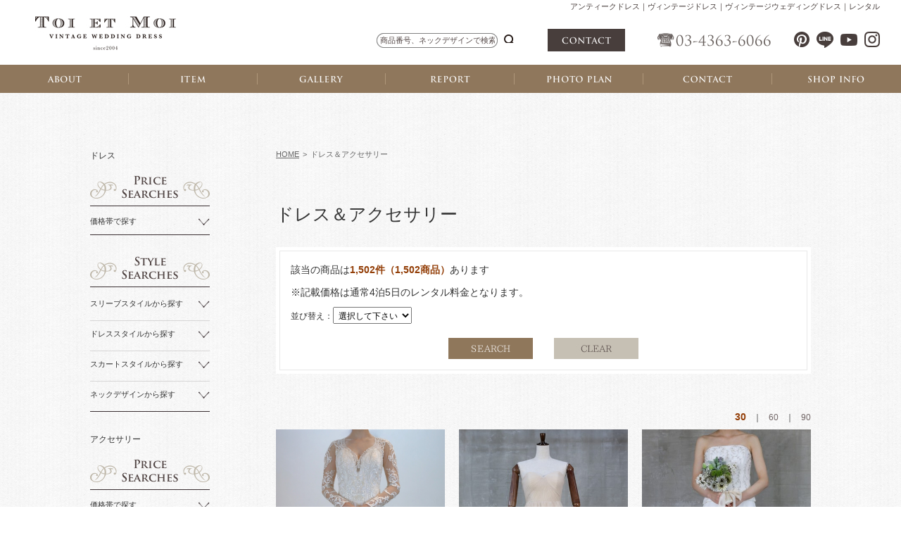

--- FILE ---
content_type: text/html; charset=UTF-8
request_url: https://vintage-wedding.jp/item/?stylist_perspective=30
body_size: 25129
content:
<?xml version="1.0" encoding="utf-8"?>
<!DOCTYPE html PUBLIC "-//W3C//DTD XHTML 1.0 Strict//EN" "http://www.w3.org/TR/xhtml1/DTD/xhtml1-strict.dtd">
<html xmlns="http://www.w3.org/1999/xhtml" lang="ja" xml:lang="ja">

<head>
	<meta http-equiv="Content-Type" content="text/html; charset=utf-8" />
	<title>ドレス＆アクセサリー</title>
	<meta name="keywords" content="アンティークウェディングドレス,ヴィンテージウェディングドレス,ビンテージウェディングドレス,ヴィンテージヘッドドレス,ビンテージヘッドドレス,アンティークドレス,ヴィンテージドレス,レンタル" />
<meta http-equiv="content-script-type" content="text/javascript" />
<meta http-equiv="Cache-Control" content="no-cache">
<meta http-equiv="Expires" content="43200">
	<link href="/css/import.css" rel="stylesheet" type="text/css" media="all" />
<script type="text/javascript" src="/js/jquery.js"></script>
<script type="text/javascript" src="/js/jquery.page-scroller.js"></script>
<script type="text/javascript" src="/js/external.js"></script>
<script type="text/javascript" src="/js/rollover.js"></script>
<script type="text/javascript" src="/js/heightLine.js"></script>
<script type="text/javascript" src="/js/footerFixed.js"></script>
<script type="text/javascript" src="/js/jquery.div_clickable.js"></script>
<script type="text/javascript" src="/js/jquery.droppy.js"></script>
<script type="text/javascript" src="/js/droppy_setting.js"></script>
<script type="text/javascript" src="/js/accordion.js"></script>
<script type="text/javascript" src="/js/change_view.js"></script>
<script type="text/javascript" src="/js/jquery.cookie.js"></script>
	<script type="text/javascript" src="/js/image_change.js"></script>
	<link href="/css/print.css" rel="stylesheet" type="text/css" media="print" />
	<link href="/css/item.css" rel="stylesheet" type="text/css" media="all" />
	<script>
  (function(i,s,o,g,r,a,m){i['GoogleAnalyticsObject']=r;i[r]=i[r]||function(){
  (i[r].q=i[r].q||[]).push(arguments)},i[r].l=1*new Date();a=s.createElement(o),
  m=s.getElementsByTagName(o)[0];a.async=1;a.src=g;m.parentNode.insertBefore(a,m)
  })(window,document,'script','//www.google-analytics.com/analytics.js','ga');

  ga('create', 'UA-53925605-1', 'auto');
  ga('send', 'pageview');

</script>
</head>

<body id="body">
	<!--[if lt IE 9.0]>
<div id="browser01"><p id="browser">お使いのブラウザは古いバージョンのため、サイトを快適にご利用頂けない場合がございます。<br />
<a href="http://browsehappy.com/" target="_blank">こちらで最新のブラウザをダウンロードする</a> と当サイトを正常にご覧いただくことが出来ます。
<br /><span class="f_2minus">※最新のInternet Explorerをお使いでこのメッセージが表示される方は「互換表示」設定をオフにしてください。</span></p>
</div><![endif]-->

<div id="header" class="toppage">
	<h1 id="h1_top"><span>アンティークドレス｜ヴィンテージドレス｜ヴィンテージウェディングドレス｜レンタル</span></h1>
	<h2 id="h2_logo"><a href="/"><img src="/img/home/h2_logo01.jpg" alt="TOI ET MOI"></a></h2>
	<div id="header_inner01">
		<div class="h_inner">
			<div id="h_search01">
				<form method="GET" action="/item" accept-charset="UTF-8">
					<input type="text" name="keyword" value="" placeholder="商品番号、ネックデザインで検索"/>
					<input type="submit" />
				</form>
			</div>
			<p id="btn_h_contact01"><a href="/contact03/" onClick="ga('send','event','contact','click');"><img src="/img/home/nav_global06.png" alt="CONTACT"></a></p>
			<p id="txt_h_tel01"><img src="/img/home/txt_h_tel01.png" alt="03-4363-6066"></p>
		</div>
		<ul class="nav_sns01">
			<li class="s01"><a href="https://jp.pinterest.com/ToietMoi2003/" rel="external"><span>Pinterest</span></a></li>
			<li class="s02"><a href="https://lin.ee/4gDYwE9Gl" rel="external"><span>Line</span></a></li>
			<li class="s03"><a href="https://www.youtube.com/channel/UC02Ib5Qilq_efYpqqnSeCxw" rel="external"><span>Youtube</span></a></li>
			<li class="s04"><a href="https://www.instagram.com/toi.et.moi_bridal/" rel="external"><span>instagram</span></a></li>
		</ul>
	</div>
</div>

<ul id="nav_global01">
	<li class="g01"><a href="/concept/"><img src="/img/home/nav_global01.png" alt="ABOUT"></a></li>
	<li class="g02"><a href="/item/"><img src="/img/home/nav_global02.png" alt="ITEM"></a></li>
	<li class="g03"><a href="/snap/"><img src="/img/home/nav_global03.png" alt="GALLERY"></a></li>
	<li class="g04"><a href="/album/"><img src="/img/home/nav_global04.png" alt="REPORT"></a></li>
	<li class="g05"><a href="/photo/"><img src="/img/home/nav_global05.png" alt="PHOTO PLAN"></a></li>
	<li class="g06"><a href="/contact03/"><img src="/img/home/nav_global06.png" alt="CONTACT"></a></li>
	<li class="g07"><a href="/shop/"><img src="/img/home/nav_global07.png" alt="SHOP INFO"></a></li>
</ul>
	<div id="container">
		<div id="content">

			<ol id="breadcrumb">
				<li><a href="/">HOME</a>&gt;</li>
				
				<li>ドレス＆アクセサリー</li>
				
			</ol>

			<p class="title02">ドレス＆アクセサリー</p>

			<div class="box_type01 mb_50">
				<div class="box_type02 pd_15">
					<p class="f_2plus mb_10">該当の商品は<span class="red01 bold">1,502件（1,502商品）</span>あります</p>
					<p class="f_2plus mb_10">※記載価格は通常4泊5日のレンタル料金となります。</p>
						<div class="mb_20">
						<div class="box_result">
							並び替え：<select id="sort_order" name="sort_order">
								<option value="">選択して下さい</option>
								<option value="1" >価格の安い順</option>
								<option value="2" >価格の高い順</option>
							</select>
						</div><!--box_result-->

						

					</div><!--mb_20-->

					<div class="box_search">
						<p class="mr_30 left">
							<a href="javascript:void(0);" class="refresh_search"><img class="rollover" src="/img/btn_search01.jpg" alt="SEARCH" hsrc="/img/btn_search01_on.jpg"></a>
						</p>
						<p class="left">
							<a href="javascript:void(0);" class="clear_search"><img class="rollover" src="/img/btn_clear01.jpg" alt="CLEAR" hsrc="/img/btn_clear01_on.jpg"></a>
						</p>
					</div><!--overflow_clear-->
		

				</div><!--box_type02-->
			</div><!--box_type01-->

			<p id="box_result02">
				<a class="active" href="/item/">30</a>｜<a class="" href="/item/?page_view_max=2">60</a>｜<a class="" href="/item/?page_view_max=3">90</a>
			</p>
			<div id="wrap_item">
				
				<div class="item clickable_box heightLine-group1">
					<p class="photo">
						<a href="/item/detail/?mode=dress&seq=1650"><img src="/item_photo/dress/00001650/1.jpg" class="img-fluid" /></a>
					</p>
	
					<p class="price01">200,000円【AB1】</p>
	
				</div><!--clickable_box-->
				
				<div class="item clickable_box heightLine-group1">
					<p class="photo">
						<a href="/item/detail/?mode=dress&seq=364"><img src="/item_photo/dress/00000364/1.jpg" class="img-fluid" /></a>
					</p>
	
					<p class="price01">130,000円【db0002】</p>
	
				</div><!--clickable_box-->
				
				<div class="item clickable_box heightLine-group1">
					<p class="photo">
						<a href="/item/detail/?mode=dress&seq=1212"><img src="/item_photo/dress/00001212/1.jpg" class="img-fluid" /></a>
					</p>
	
					<p class="price01">130,000円【db0003】</p>
	
				</div><!--clickable_box-->
				
				<div class="item clickable_box heightLine-group1">
					<p class="photo">
						<a href="/item/detail/?mode=dress&seq=543"><img src="/item_photo/dress/00000543/1.jpg" class="img-fluid" /></a>
					</p>
	
					<p class="price01">150,000円【db0004】</p>
	
				</div><!--clickable_box-->
				
				<div class="item clickable_box heightLine-group1">
					<p class="photo">
						<a href="/item/detail/?mode=dress&seq=871"><img src="/item_photo/dress/00000871/1.jpg" class="img-fluid" /></a>
					</p>
	
					<p class="price01">100,000円【db0005】</p>
	
				</div><!--clickable_box-->
				
				<div class="item clickable_box heightLine-group1">
					<p class="photo">
						<a href="/item/detail/?mode=dress&seq=1306"><img src="/item_photo/dress/00001306/1.jpg" class="img-fluid" /></a>
					</p>
	
					<p class="price01">130,000円【db0007】</p>
	
				</div><!--clickable_box-->
				
				<div class="item clickable_box heightLine-group1">
					<p class="photo">
						<a href="/item/detail/?mode=dress&seq=1691"><img src="/item_photo/dress/00001691/1.jpg" class="img-fluid" /></a>
					</p>
	
					<p class="price01">100,000円【db0011】</p>
	
				</div><!--clickable_box-->
				
				<div class="item clickable_box heightLine-group1">
					<p class="photo">
						<a href="/item/detail/?mode=dress&seq=1702"><img src="/item_photo/dress/00001702/1.jpg" class="img-fluid" /></a>
					</p>
	
					<p class="price01">150,000円【db0012】</p>
	
				</div><!--clickable_box-->
				
				<div class="item clickable_box heightLine-group1">
					<p class="photo">
						<a href="/item/detail/?mode=dress&seq=2043"><img src="/item_photo/dress/00002043/1.jpg" class="img-fluid" /></a>
					</p>
	
					<p class="price01">150,000円【db0069】</p>
	
				</div><!--clickable_box-->
				
				<div class="item clickable_box heightLine-group1">
					<p class="photo">
						<a href="/item/detail/?mode=dress&seq=1568"><img src="/item_photo/dress/00001568/1.jpg" class="img-fluid" /></a>
					</p>
	
					<p class="price01">180,000円【dc0001】</p>
	
				</div><!--clickable_box-->
				
				<div class="item clickable_box heightLine-group1">
					<p class="photo">
						<a href="/item/detail/?mode=dress&seq=273"><img src="/item_photo/dress/00000273/1.jpg" class="img-fluid" /></a>
					</p>
	
					<p class="price01">100,000円【dc0006】</p>
	
				</div><!--clickable_box-->
				
				<div class="item clickable_box heightLine-group1">
					<p class="photo">
						<a href="/item/detail/?mode=dress&seq=1447"><img src="/item_photo/dress/00001447/1.jpg" class="img-fluid" /></a>
					</p>
	
					<p class="price01">150,000円【dc0007】</p>
	
				</div><!--clickable_box-->
				
				<div class="item clickable_box heightLine-group1">
					<p class="photo">
						<a href="/item/detail/?mode=dress&seq=368"><img src="/item_photo/dress/00000368/1.jpg" class="img-fluid" /></a>
					</p>
	
					<p class="price01">80,000円【dc0013】</p>
	
				</div><!--clickable_box-->
				
				<div class="item clickable_box heightLine-group1">
					<p class="photo">
						<a href="/item/detail/?mode=dress&seq=1213"><img src="/item_photo/dress/00001213/1.jpg" class="img-fluid" /></a>
					</p>
	
					<p class="price01">80,000円【dc0014】</p>
	
				</div><!--clickable_box-->
				
				<div class="item clickable_box heightLine-group1">
					<p class="photo">
						<a href="/item/detail/?mode=dress&seq=862"><img src="/item_photo/dress/00000862/1.jpg" class="img-fluid" /></a>
					</p>
	
					<p class="price01">100,000円【dc0017】</p>
	
				</div><!--clickable_box-->
				
				<div class="item clickable_box heightLine-group1">
					<p class="photo">
						<a href="/item/detail/?mode=dress&seq=864"><img src="/item_photo/dress/00000864/1.jpg" class="img-fluid" /></a>
					</p>
	
					<p class="price01">80,000円【dc0019】</p>
	
				</div><!--clickable_box-->
				
				<div class="item clickable_box heightLine-group1">
					<p class="photo">
						<a href="/item/detail/?mode=dress&seq=872"><img src="/item_photo/dress/00000872/1.jpg" class="img-fluid" /></a>
					</p>
	
					<p class="price01">130,000円【dc0021】</p>
	
				</div><!--clickable_box-->
				
				<div class="item clickable_box heightLine-group1">
					<p class="photo">
						<a href="/item/detail/?mode=dress&seq=873"><img src="/item_photo/dress/00000873/1.jpg" class="img-fluid" /></a>
					</p>
	
					<p class="price01">130,000円【dc0022】</p>
	
				</div><!--clickable_box-->
				
				<div class="item clickable_box heightLine-group1">
					<p class="photo">
						<a href="/item/detail/?mode=dress&seq=874"><img src="/item_photo/dress/00000874/1.jpg" class="img-fluid" /></a>
					</p>
	
					<p class="price01">80,000円【dc0023】</p>
	
				</div><!--clickable_box-->
				
				<div class="item clickable_box heightLine-group1">
					<p class="photo">
						<a href="/item/detail/?mode=dress&seq=875"><img src="/item_photo/dress/00000875/1.jpg" class="img-fluid" /></a>
					</p>
	
					<p class="price01">80,000円【dc0024】</p>
	
				</div><!--clickable_box-->
				
				<div class="item clickable_box heightLine-group1">
					<p class="photo">
						<a href="/item/detail/?mode=dress&seq=884"><img src="/item_photo/dress/00000884/1.jpg" class="img-fluid" /></a>
					</p>
	
					<p class="price01">100,000円【dc0028】</p>
	
				</div><!--clickable_box-->
				
				<div class="item clickable_box heightLine-group1">
					<p class="photo">
						<a href="/item/detail/?mode=dress&seq=633"><img src="/item_photo/dress/00000633/1.jpg" class="img-fluid" /></a>
					</p>
	
					<p class="price01">130,000円【dc0029】</p>
	
				</div><!--clickable_box-->
				
				<div class="item clickable_box heightLine-group1">
					<p class="photo">
						<a href="/item/detail/?mode=dress&seq=792"><img src="/item_photo/dress/00000792/1.jpg" class="img-fluid" /></a>
					</p>
	
					<p class="price01">80,000円【dc0032】</p>
	
				</div><!--clickable_box-->
				
				<div class="item clickable_box heightLine-group1">
					<p class="photo">
						<a href="/item/detail/?mode=dress&seq=1047"><img src="/item_photo/dress/00001047/1.jpg" class="img-fluid" /></a>
					</p>
	
					<p class="price01">100,000円【dc0033】</p>
	
				</div><!--clickable_box-->
				
				<div class="item clickable_box heightLine-group1">
					<p class="photo">
						<a href="/item/detail/?mode=dress&seq=1069"><img src="/item_photo/dress/00001069/1.jpg" class="img-fluid" /></a>
					</p>
	
					<p class="price01">100,000円【dc0035】</p>
	
				</div><!--clickable_box-->
				
				<div class="item clickable_box heightLine-group1">
					<p class="photo">
						<a href="/item/detail/?mode=dress&seq=1079"><img src="/item_photo/dress/00001079/1.jpg" class="img-fluid" /></a>
					</p>
	
					<p class="price01">130,000円【dc0036】</p>
	
				</div><!--clickable_box-->
				
				<div class="item clickable_box heightLine-group1">
					<p class="photo">
						<a href="/item/detail/?mode=dress&seq=1078"><img src="/item_photo/dress/00001078/1.jpg" class="img-fluid" /></a>
					</p>
	
					<p class="price01">130,000円【dc0037】</p>
	
				</div><!--clickable_box-->
				
				<div class="item clickable_box heightLine-group1">
					<p class="photo">
						<a href="/item/detail/?mode=dress&seq=1214"><img src="/item_photo/dress/00001214/1.jpg" class="img-fluid" /></a>
					</p>
	
					<p class="price01">100,000円【dc0038】</p>
	
				</div><!--clickable_box-->
				
				<div class="item clickable_box heightLine-group1">
					<p class="photo">
						<a href="/item/detail/?mode=dress&seq=1235"><img src="/item_photo/dress/00001235/1.jpg" class="img-fluid" /></a>
					</p>
	
					<p class="price01">100,000円【dc0040】</p>
	
				</div><!--clickable_box-->
				
				<div class="item clickable_box heightLine-group1">
					<p class="photo">
						<a href="/item/detail/?mode=dress&seq=1409"><img src="/item_photo/dress/00001409/1.jpg" class="img-fluid" /></a>
					</p>
	
					<p class="price01">130,000円【dc0043】</p>
	
				</div><!--clickable_box-->
				
			</div><!--wrap_item-->　


			<div class="pagenavi">
				<ul class="pagination">
					<li><a class="prev page-link" href="javascript:void(0);">&lt;</a></li><li class="active"><span class="current">1</span></li><li><a class="page page-link" href="/item/?page=2">2</a></li><li><a class="page page-link" href="/item/?page=3">3</a></li><li><a class="page page-link" href="/item/?page=4">4</a></li><li class="disabled"><span>…</span></li><li><a class="page page-link" href="/item/?page=51">51</a></li><li><a class="next page-link" href="/item/?page=2">&gt;</a></li>
				</ul>				
			</div><!--pagenavi-->


		</div><!--content-->
				<div id="side02">

	<p id="dress_title"><span>ドレス</span></p>

	<p id="txt_side07"><span>Price Searches</span></p>
	<dl class="dl_side01">
		<dt class="accordion">価格帯で探す</dt>
		<dd class="detail">
			<ul>
				
				<li><a href="/item/?search_mode=dress_price&amp;search=4">&yen;80,000</a></li>
				
				<li><a href="/item/?search_mode=dress_price&amp;search=6">&yen;100,000</a></li>
				
				<li><a href="/item/?search_mode=dress_price&amp;search=9">&yen;130,000</a></li>
				
				<li><a href="/item/?search_mode=dress_price&amp;search=11">&yen;150,000</a></li>
				
				<li><a href="/item/?search_mode=dress_price&amp;search=14">&yen;180,000</a></li>
				
				<li><a href="/item/?search_mode=dress_price&amp;search=16">&yen;200,000</a></li>
				
				<li><a href="/item/?search_mode=dress_price&amp;search=18">&yen;250,000</a></li>
				
			</ul>
		</dd>
	</dl>

	<p id="txt_side02"><span>Style Searches</span></p>
	<div class="box_side01">
		<dl class="dl_side02">
			<dt class="accordion">スリーブスタイルから探す</dt>
			<dd class="detail">
				<ul class="list_type01">
					
					<li><a href="/item/?search_mode=dress_sleeve&amp;search=1">キャミソール</a></li>
					
					<li><a href="/item/?search_mode=dress_sleeve&amp;search=2">ハーフスリーブ</a></li>
					
					<li><a href="/item/?search_mode=dress_sleeve&amp;search=3">ロングスリーブ</a></li>
					
					<li><a href="/item/?search_mode=dress_sleeve&amp;search=4">ノースリーブ</a></li>
					
					<li><a href="/item/?search_mode=dress_sleeve&amp;search=5">ビスチェ</a></li>
					
				</ul>
			</dd>
		</dl>

		<dl class="dl_side02">
			<dt class="accordion">ドレススタイルから探す</dt>
			<dd class="detail">
				<ul class="list_type01">
					
					<li><a href="/item/?search_mode=dress_style&amp;search=1">エンパイアライン</a></li>
					
					<li><a href="/item/?search_mode=dress_style&amp;search=2">スレンダーライン</a></li>
					
					<li><a href="/item/?search_mode=dress_style&amp;search=3">マーメイドライン</a></li>
					
					<li><a href="/item/?search_mode=dress_style&amp;search=4">プリンセスライン</a></li>
					
					<li><a href="/item/?search_mode=dress_style&amp;search=5">Aライン</a></li>
					
				</ul>
			</dd>
		</dl>

		<dl class="dl_side02">
			<dt class="accordion">スカートスタイルから探す</dt>
			<dd class="detail">
				<ul class="list_type01">
					
					<li><a href="/item/?search_mode=dress_skirt&amp;search=1">ミニ丈</a></li>
					
					<li><a href="/item/?search_mode=dress_skirt&amp;search=2">アンクル丈/ミモレ丈</a></li>
					
					<li><a href="/item/?search_mode=dress_skirt&amp;search=3">マキシ丈/フルレングス</a></li>
					
					<li><a href="/item/?search_mode=dress_skirt&amp;search=4">ロングトレーン</a></li>
					
				</ul>
			</dd>
		</dl>

		<dl class="dl_side02">
			<dt class="accordion">ネックデザインから探す</dt>
			<dd class="detail">
				<ul class="list_type01">
					
					<li><a href="/item/?search_mode=dress_neckdesign&amp;search=1">ハイネック</a></li>
					
					<li><a href="/item/?search_mode=dress_neckdesign&amp;search=2">ラウンド/ボートネック</a></li>
					
					<li><a href="/item/?search_mode=dress_neckdesign&amp;search=3">スクエア</a></li>
					
					<li><a href="/item/?search_mode=dress_neckdesign&amp;search=4">Vネック</a></li>
					
					<li><a href="/item/?search_mode=dress_neckdesign&amp;search=5">オフショルダー</a></li>
					
					<li><a href="/item/?search_mode=dress_neckdesign&amp;search=6">キャミソール</a></li>
					
					<li><a href="/item/?search_mode=dress_neckdesign&amp;search=7">ビスチェ</a></li>
					
				</ul>
			</dd>
		</dl>

	</div><!--box_side01-->

	<p id="dress_title"><span>アクセサリー</span></p>

	<p id="txt_side07"><span>Price Searches</span></p>
	<dl class="dl_side01">
		<dt class="accordion">価格帯で探す</dt>
		<dd class="detail">
			<ul>
				
				<li><a href="/item/?search_mode=accessory_price&amp;search=1">&yen;3,000</a></li>
				
				<li><a href="/item/?search_mode=accessory_price&amp;search=2">&yen;5,000</a></li>
				
				<li><a href="/item/?search_mode=accessory_price&amp;search=3">&yen;10,000</a></li>
				
				<li><a href="/item/?search_mode=accessory_price&amp;search=4">&yen;15,000</a></li>
				
			</ul>
		</dd>
	</dl>

	<p id="txt_side02"><span>Style Searches</span></p>
	<div class="box_side01">
		<dl class="dl_side02">
			<dt class="accordion">アクセサリーから探す</dt>
			<dd class="detail">
				<ul class="list_type01">
					
					<li><a href="/item/?search_mode=accessory_style&amp;search=1">ベール</a></li>
					
					<li><a href="/item/?search_mode=accessory_style&amp;search=2">ヘッドドレス</a></li>
					
					<li><a href="/item/?search_mode=accessory_style&amp;search=3">ハット</a></li>
					
					<li><a href="/item/?search_mode=accessory_style&amp;search=4">イヤリング</a></li>
					
					<li><a href="/item/?search_mode=accessory_style&amp;search=5">ネックレス</a></li>
					
					<li><a href="/item/?search_mode=accessory_style&amp;search=6">グローブ</a></li>
					
					<li><a href="/item/?search_mode=accessory_style&amp;search=34">ヘアアクセサリー</a></li>
					
				</ul>
			</dd>
		</dl>

	</div>

	<ul id="nav_side02">
		<li class="g01"><a href="/pickup/"><span>アイテム一覧</span></a></li>
		<li class="g02"><a href="/snap/"><span>ギャラリー</span></a></li>
		<li class="g03"><a href="/blog/"><span>ニュース</span></a></li>
		<li class="g04"><a href="/shop/#map01"><span>Map</span></a></li>
		<li class="g05"><a href="/plan/"><span>安心保障プラン</span></a></li>
	</ul>
</div><!--side02-->
	</div><!--container-->
	<div id="footer">
<div class="inner_center03">
<p class="mb_70 align_center"><img src="/img/txt_sitemap01.png" alt="Site Map" /></p>

<div id="wrap_footer02">
<div class="box_footer01 heightLine">
<ul class="nav_footer01 left">
<li><a href="/">HOME</a></li>
<li><a href="/shop/">店舗紹介</a></li>
<li><a href="/size/">サイズについて</a></li>
<li><a href="/concept/">Toi et Moiとは</a></li>
</ul>

<ul class="nav_footer01 right">
<li><a href="/flow/">お申込の流れ</a></li>
<li><a href="/faq/">よくあるご質問</a></li>
<li><a href="/plan/">安心補償プラン</a></li>
</ul>
</div><!--box_footer01-->

<div class="box_footer01 heightLine">
<ul class="nav_footer01 left">
<li><a href="/item/">アイテム</a></li>
<li><a href="/snap/">ギャラリー</a></li>
</ul>

<ul class="nav_footer01 right">
<li><a href="/blog/">ニュース</a></li>
<li><a href="/album/">お客様アルバム</a></li>
</ul>
</div><!--box_footer01-->

<div class="box_footer01 heightLine">
<ul class="nav_footer01 left">
<li><a href="/contact03/" onClick="ga('send','event','contact','click');">お問い合わせ</a></li>
<li><a href="/pdf/questionnaire.pdf" rel="external">アンケート用紙</a></li>
<li><a href="/privacy/">個人情報保護方針</a></li>
</ul>

<ul class="nav_footer01 right">
<li><a href="/pdf/terms.pdf" rel="external">利用規約書・契約書</a></li>
<li><a href="/law/">特定商取引法に関する表記</a></li>
</ul>
</div><!--box_footer01-->
</div><!--wrap_footer02-->

<p class="align_center mb_30"><img src="/img/img_logo02.png" alt="toi et moi" /></p>

<div id="wrap_f_list02">
<ul class="nav_sns01">
<li class="s01"><a href="https://jp.pinterest.com/ToietMoi2003/" rel="external"><span>Pinterest</span></a></li>
<li class="s02"><a href="https://www.facebook.com/vintage0604/" rel="external"><span>facebook</span></a></li>
<li class="s03"><a href="http://twitter.com/antique_dress" rel="external"><span>Twitter</span></a></li>
<li class="s04"><a href="https://www.instagram.com/toi.et.moi_bridal/" rel="external"><span>instagram</span></a></li>
</ul>
</div><!--wrap_f_list02-->

<address>&copy; Toi et Moi All Right Reserved.</address>
</div><!--inner_center03-->
</div><!--footer-->
	<script>
$(function(){
	$('.refresh_search').on('click',function() {
		var base_url = '/item/';
		var sep = "?";
		if( $('#sort_order').length > 0 ) {
			if( $('#sort_order').val().length > 0 ) {
				base_url = base_url + sep + 'sort_order=' + $('#sort_order').val();
				sep = '&';
			}
		}
		if( $('#select_size').length > 0 ) {
			if( $('#select_size').val().length > 0 ) {
				base_url = base_url + sep + 'select_size=' + $('#select_size').val();
				sep = '&';
			}
		}
		if( $('#select_color').length > 0 ) {
			if( $('#select_color').val().length > 0 ) {
				base_url = base_url + sep + 'select_color=' + $('#select_color').val();
				sep = '&';
			}
		}

		window.location.href = base_url;

		return false;
	});
	$('.clear_search').on('click',function() {
		$('#sort_order').val('');
		$('#select_size').val('');
		$('#select_color').val('');
		return false;
	});

});
</script>
</body>

</html>

--- FILE ---
content_type: text/css
request_url: https://vintage-wedding.jp/css/import.css
body_size: 327
content:
@charset "utf-8";
/* Copyright 2016 FSFIELD All Rights Reserved. */

/* ------------------------------------------------------------

外部CSS読み込み

------------------------------------------------------------ */

@import "all.css";
@import "layout.css";
@import "header.css";
@import "side.css";
@import "footer.css";


--- FILE ---
content_type: text/css
request_url: https://vintage-wedding.jp/css/item.css
body_size: 4455
content:
@charset "utf-8";
/* Copyright 2016 FSFIELD All Rights Reserved. */

/* ------------------------------------------------------------

商品一覧、詳細

------------------------------------------------------------ */

div#content{
	float:right;
	margin: 0;
}

/* div
---------------------------------------------- */
div#wrap_item{
	overflow:hidden;
	margin-right:-20px;
	margin-bottom:-30px;
}

div.item{
	width:240px;
	float:left;
	margin:0 20px 30px 0;
}

div.item:hover p.photo{opacity:0.7;}

div.item p.photo{margin-bottom:10px;}

div.item p.photo img{width:240px;height:360px;}

div#desc{margin-bottom:20px;}

div#desc p:last-child{margin-bottom:0;}

div.box_result{
	display:inline-block;
	margin-right:30px;
}

div.box_result:last-child{margin-right:0;}

div.box_search{
	overflow:hidden;
	margin-left:224px;
}

div.box_search p{ margin-bottom:0;}
	

/* p
---------------------------------------------- */
p.name01{
	font-size:92%;
	line-height:1.4;
	margin-bottom:5px;
}

p.name02{
	font-size:150%;
	line-height:1.4;
	margin-bottom:3px;
}

p.price01{
	color:#AAAAAA;
	font-size:92%;
	line-height:1.4;
	margin-bottom:0;
}

p.price02{
	color:#8F775C;
	line-height:1.2;
	margin-bottom:20px;
}

p.mainPhoto{
	width:400px;
	height:600px;
	overflow:hidden;
	margin-bottom:20px;
}

p.mainPhoto img{
	width:400px;
	height:auto;
}

p#box_result02{
	text-align:right;
	margin-bottom:7px;
}

p#box_result02 a{
	padding:0 10px;
	color:#716666;
}

p#box_result02 a:first-child{padding-left:0;}
p#box_result02 a:last-child{padding-right:0;}
p#box_result02 a:hover{color:#B4ABAB;}
p#box_result02 a.active{
		font-weight:bold;
		color:#923D06;
		font-size:116%;
}

/* table
---------------------------------------------- */
table.table_item01{width:100%;}

table.table_item01 tr{
	background:url(../img/bg_bdr03.png) repeat-x 0 bottom;
}

table.table_item01 th{
	text-align:left;
	color:#923D06;
	padding:7px 0;
	font-weight:normal;
}

table.table_item01 td{
	text-align:left;
	padding:7px 0;
}

table.table_item01 tr:first-child th,
table.table_item01 tr:first-child td{padding-top:0;}

/* ul
---------------------------------------------- */
/*--list_item01--*/
ul.list_item01{
	overflow:hidden;
	margin-right:-20px;
}

ul.list_item01 li{
	float:left;
	width:64px;
	height:97px;
	margin-right:20px;
	margin-bottom: 20px;
	cursor:pointer;
}

ul.list_item01 li img{
	width:64px;
	height:auto;
}

/*--nav_item01--*/
ul#nav_item01{overflow:hidden;}

ul#nav_item01 > li{float:left;}

ul#nav_item01 > li.g01,
ul#nav_item01 > li.g02{width:260px;}

ul#nav_item01 > li.g03{width:240px;}

ul#nav_item01 > li > a{
	display:block;
	height:60px;
}

ul#nav_item01 > li.g01 > a{background:url(../img/nav_item01.png) no-repeat 0 0;}
ul#nav_item01 > li.g02 > a{background:url(../img/nav_item01.png) no-repeat -260px 0;}
ul#nav_item01 > li.g03 > a{background:url(../img/nav_item01.png) no-repeat -520px 0;}

ul#nav_item01 > li.g01 > a.active,
ul#nav_item01 > li.g01 > a:hover{background:url(../img/nav_item01.png) no-repeat 0 -60px;}
ul#nav_item01 > li.g02 > a.active,
ul#nav_item01 > li.g02 > a:hover{background:url(../img/nav_item01.png) no-repeat -260px -60px;}
ul#nav_item01 > li.g03 > a.active,
ul#nav_item01 > li.g03 > a:hover{background:url(../img/nav_item01.png) no-repeat -520px -60px;}

ul#nav_item01 a span{display:none;}

/*--list_result--*/
ul.list_result{overflow:hidden;}

ul.list_result li{
	float:left;
	margin-right:10px;
}

ul.list_result li:last-child{margin-right:0;}


/* ページネーション
---------------------------------------------- */
div.pagenavi{
	text-align:center;
	padding-top:10px;
	letter-spacing:-0.4em;
}

div.pagenavi span{
	background:#61513F;
	color:#FFF;
    display:inline-block;
	font-size:117%;
    margin: 0 2px 0 0;
	padding: 7px 11px;
    line-height: 1.2;
	letter-spacing:normal;
}

div.pagenavi a{
	background:#8F775C;
	color:#fff;
    display:inline-block;
	font-size:117%;
    margin:0 2px 0 0;
	padding:7px 11px;
    line-height:1.2;
	letter-spacing:normal;
}

div.pagenavi a.prevpostslink,
div.pagenavi a.nextpostslink{padding:7px 11px;}

div.pagenavi a:hover{
	background:#61513F;
	color:#FFF;
    display:inline-block;
	font-size:117%;
    margin: 0 2px 0 0;
	padding: 7px 11px;
    line-height: 1.2;
	letter-spacing:normal;
}

div.pagenavi a.prevpostslink:hover,
div.pagenavi a.nextpostslink:hover{padding:7px 11px;}

span.pages,
span.extend{display:none !important;}

div.pagenavi li {
	display: inline-block;
}

--- FILE ---
content_type: text/css
request_url: https://vintage-wedding.jp/css/all.css
body_size: 4071
content:
@charset "utf-8";
/* Copyright 2016 FSFIELD All Rights Reserved. */

/* ------------------------------------------------------------

初期化

------------------------------------------------------------ */

*{
	margin:0px;
	padding:0px;
	font-size:100%;
	font-family:"メイリオ", Meiryo, "Hiragino Kaku Gothic Pro", "ヒラギノ角ゴ Pro W3", "ＭＳ Ｐゴシック", sans-serif;
}

ul li{list-style:none;}
a{text-decoration:none;}
a:focus{outline:none;}
table{border-collapse:collapse;}

p{margin-bottom:1.5em;}

h2 span,h3 span,h4 span,h5 span,h6 span{visibility:hidden;}

img{
	vertical-align:top;
	border:none;
}


/* ------------------------------------------------------------

FSFIELD共通

------------------------------------------------------------ */

/* clear
---------------------------------------------- */

.clear{clear:both;}
.clearfix:after {
	content: "."; 
	display: block; 
	height: 0; 
	clear: both; 
	visibility: hidden;
	font-size: 0.1em;
}
.clearfix {height:100%;}

.overflow_clear{
	overflow:hidden;
	height:100%;
}


/* text-align
---------------------------------------------- */

.align_right{text-align:right !important;}
.align_left{text-align:left !important;}
.align_center{text-align:center !important;}
.center{margin:0 auto;}
.left{float:left;}
.right{float:right;}


/* font
---------------------------------------------- */

.normal{font-weight:normal !important;}
.bold{font-weight:bold !important;}


/* vertical-align
---------------------------------------------- */

.valign_top{vertical-align:top !important;}
.valign_middle{vertical-align:middle !important;}
.valign_btm{vertical-align:bottom !important;}


/* visibility
---------------------------------------------- */

.hidden{visibility:hidden;}
.visible{visibility:visible !important;}


/* none
---------------------------------------------- */

.none{display:none;}


/* margin
---------------------------------------------- */

.mb_1em{margin-bottom:1em !important;}
.mb_2em{margin-bottom:2em !important;}

.mt_none{margin-top:0px !important;}
.mt_05{margin-top:5px !important;}
.mt_10{margin-top:10px !important;}
.mt_15{margin-top:15px !important;}
.mt_20{margin-top:20px !important;}
.mt_25{margin-top:25px !important;}
.mt_30{margin-top:30px !important;}
.mt_35{margin-top:35px !important;}
.mt_40{margin-top:40px !important;}
.mt_45{margin-top:45px !important;}
.mt_50{margin-top:50px !important;}

.mr_none{margin-right:0px !important;}
.mr_05{margin-right:5px !important;}
.mr_10{margin-right:10px !important;}
.mr_15{margin-right:15px !important;}
.mr_20{margin-right:20px !important;}
.mr_25{margin-right:25px !important;}
.mr_30{margin-right:30px !important;}
.mr_35{margin-right:35px !important;}
.mr_40{margin-right:40px !important;}
.mr_45{margin-right:45px !important;}
.mr_50{margin-right:50px !important;}

.mb_none{margin-bottom:0px !important;}
.mb_05{margin-bottom:5px !important;}
.mb_10{margin-bottom:10px !important;}
.mb_15{margin-bottom:15px !important;}
.mb_20{margin-bottom:20px !important;}
.mb_25{margin-bottom:25px !important;}
.mb_30{margin-bottom:30px !important;}
.mb_35{margin-bottom:35px !important;}
.mb_40{margin-bottom:40px !important;}
.mb_45{margin-bottom:45px !important;}
.mb_50{margin-bottom:50px !important;}
.mb_55{margin-bottom:55px !important;}
.mb_60{margin-bottom:60px !important;}
.mb_65{margin-bottom:65px !important;}
.mb_70{margin-bottom:70px !important;}
.mb_75{margin-bottom:75px !important;}
.mb_80{margin-bottom:80px !important;}
.mb_85{margin-bottom:85px !important;}
.mb_90{margin-bottom:90px !important;}
.mb_95{margin-bottom:95px !important;}
.mb_100{margin-bottom:100px !important;}


.ml_none{margin-left:0px !important;}
.ml_05{margin-left:5px !important;}
.ml_10{margin-left:10px !important;}
.ml_15{margin-left:15px !important;}
.ml_20{margin-left:20px !important;}
.ml_25{margin-left:25px !important;}
.ml_30{margin-left:30px !important;}
.ml_35{margin-left:35px !important;}
.ml_40{margin-left:40px !important;}
.ml_45{margin-left:45px !important;}
.ml_50{margin-left:50px !important;}



--- FILE ---
content_type: text/css
request_url: https://vintage-wedding.jp/css/layout.css
body_size: 9733
content:
@charset "utf-8";
/* Copyright 2016 FSFIELD All Rights Reserved. */

/* ------------------------------------------------------------

レイアウト

------------------------------------------------------------ */

/* レイアウト
---------------------------------------------- */
html,body{overflow-x:hidden;}

body{
	background:url(../img/bg_pattern02.jpg) repeat 0 0;
	font-size:75%;/*12px*/
	color:#333;
	line-height:1.6;
}

div.inner_center01{
	width:1024px;
	margin:0 auto;
	padding:120px 0 150px;
}

div.inner_center02{
	width:1024px;
	margin:0 auto;
	padding:150px 0 120px;
}

div.inner_center03{
	width:1024px;
	margin:0 auto;
	padding:150px 0 30px;
}

div#container{
	width:1024px;
	margin:0 auto;
	padding:80px 0 150px;
	overflow:hidden;
}

div#content{
	width:760px;
	/*float:right;*/
	margin: 0 auto;
}

/*--a--*/
a.link01{
	color:#333;
	text-decoration:underline;
}

a.link01:hover{
	text-decoration:none;
	color:#919191;
}

/* div
---------------------------------------------- */
div.box_type01{
	background:#FFF;
	padding:5px;
}

div.box_type02{
	border:1px solid #E8E8E8;
	padding:24px;
	overflow:hidden;
}

div.clickable_box{cursor:pointer;}

/* ul
---------------------------------------------- */
/*--list_pager--*/
ul.list_pager{
	overflow:hidden;
	width:270px;
	margin:0 auto;
	text-align:center;
	padding-top:60px;
}

ul.list_pager li{display:inline-block;}

ul.list_pager li:first-child{float:left;}
ul.list_pager li:last-child{float:right;}

/*--list_type01--*/
ul.list_type01 li:before{content: '└';}

ul.list_type01 li{
	color:#BFB8B7;
	margin-bottom:3px;
}

ul.list_type01 li.cate01:before{ content:none;
	color:#BFB8B7;
	margin-bottom:3px;
}

ul.list_type01 li:last-child{margin-bottom:0;}

ul.list_type01 li a{
	color:#BFBAB7;
	line-height:2;
	padding-left:5px;
}

ul.list_type01 li a:hover{color:#FDFDFD;}

/*--list_type02--*/
ul.list_type02{
	overflow:hidden;
	margin-bottom:30px;
}

ul.list_type02 li{
	float:left;
	margin-right:30px;
}

ul.list_type02 li:last-child{margin-right:0;}

ul.list_type02 li a{
	background:url(../img/ico_arrow02.png) no-repeat left 0.15em;
	text-decoration:underline;
	color:#524645;
	padding-left:15px;
}

ul.list_type02 li a:hover{
	text-decoration:none;
	color:#B4ABAB;
}

/*--list_type03--*/
ul.list_type03 li:before{content: '・';}

ul.list_type03 li{
	display:block;
	text-indent:-1em;
	padding-left:1em;
}

/* table
---------------------------------------------- */
/*--type01--*/
table.type01{
	width:100%;
	text-align:left;
}

table.type01 tr{background:url(../img/bg_bdr03.png) repeat-x 0 bottom;}

table.type01 th{
	font-weight:normal;
	color:#923D06;
	padding:13px 0;
	vertical-align:top;
}

table.type01 td{padding:13px 15px 13px 0;}

table.type01 td a{
	color:#333;
	text-decoration:underline;
}

table.type01 td a:hover{text-decoration:none;}

table.type01 tr:first-child th,
table.type01 tr:first-child td{padding:0 0 13px 0;}

/*--type02--*/
table.type02{width:100%;}

table.type02 th{
	background:#F0E9E6;
	padding:6px;
	text-align:center;
	font-weight:normal;
	border:1px solid #D6D5D5;
}

table.type02 td{
	background:#F7F7F7;
	text-align:left;
	padding:8px;
	border:1px solid #D6D5D5;
}

/*--type03--*/
table.type03{width:100%;}

table.type03 th{
	background:#F0E9E6;
	padding:6px;
	text-align:center;
	font-weight:normal;
	font-size:108%;
	border:1px solid #D6D5D5;	
}

table.type03 td{
	background:#F7F7F7;
	text-align:left;
	padding:8px;
	border:1px solid #D6D5D5;
}

table.type03 td:first-child{
	text-align:center;
	line-height:1.2;
}

/*--type04--*/
table.type04{width:100%;}

table.type04 th{
	background:#F0E9E6;
	padding:6px;
	text-align:left;
	font-size:108%;
	font-weight:normal;
	border:1px solid #D6D5D5;	
}

table.type04 td{
	background:#F7F7F7;
	text-align:left;
	padding:6px;
	font-size:117%;
	border:1px solid #D6D5D5;
}

table.type04 td:first-child{color:#524645;}
	
/*--type05--*/
table.type05{
	width:100%;
	line-height:1.8;
	margin-bottom:20px;
	border-top:1px solid #CCC;
}

table.type05 tr{border-bottom:1px solid #CCC;}

table.type05 th{
	font-size:117%;
	text-align:left;
	padding:15px 0;
}

table.type05 td{
	text-align:left;
	padding:15px 0;
}

table.type05 label{font-size:117%;}

/* p
---------------------------------------------- */
p.date01{
	display:inline-block;
	font-size:92%;
	color:#888;
	line-height:1.2;
	margin-bottom:0;
}

p.date02{
	display:inline-block;
	font-size:108%;
	color:#888;
	line-height:1.2;
	margin-bottom:0;
}

p.title01{
	color:#524645;
	margin-bottom:0;
	overflow: hidden;
    white-space: nowrap;
    text-overflow: ellipsis;
}

p.title02{
	margin-bottom:30px;
	line-height:1.4;
	font-size:208%;
}

p.title03{
	color:#524645;
	font-size:92%;
	margin-bottom:0;
	overflow: hidden;
    white-space: nowrap;
    text-overflow: ellipsis;
}

p.category{
	display:inline-block;
	margin:0 0 0 10px;
}

/* breadcrumb
---------------------------------------------- */
ol#breadcrumb{
	width:760px;
	margin:0 auto 60px;
	font-size:92%;
	line-height:1.4;
	overflow:hidden;
	list-style:none;
}

ol#breadcrumb li{
	float:left;
	margin-right:5px;
	color:#666;
}

ol#breadcrumb li:last-child{
	padding-right:0;
	margin-right:0;
}

ol#breadcrumb li a{
	text-decoration:underline;
	color:#666;
	padding-right:5px;
}

ol#breadcrumb li a:hover{
	text-decoration:none;
	color:#9A9A9A;
}
	
/* span
---------------------------------------------- */
span.must{
	color:#F06E8B;
	font-size:11px;
}

span.error{color:#F06E8B;}

/* input
---------------------------------------------- */
input,
textarea,
select{padding:3px;}

label{display:inline-block;}

/*--内容確認--*/
button.submit{
	background:url(../img/btn_submit01.jpg) no-repeat 0 0;
 	border:none;
	display:inline-block;
	text-indent:-9999px;
	width:250px;
	height:60px;
	cursor: pointer;
}

button.submit:hover{background:url(../img/btn_submit01_on.jpg) no-repeat 0 0;}

input.submit{
	background:url(../img/btn_submit01.jpg) no-repeat 0 0;
 	border:none;
	display:inline-block;
	text-indent:-9999px;
	width:250px;
	height:60px;
	cursor: pointer;
}

input.submit:hover{background:url(../img/btn_submit01_on.jpg) no-repeat 0 0;}

/*--戻る--*/
input.back{
	background:url(../img/btn_back02.jpg) no-repeat 0 0;
	border:none;
	display:inline-block;
	text-indent:-9999px;
	width:200px;
	height:60px;
	cursor: pointer;
}

input.back:hover{background:url(../img/btn_back02_on.jpg) no-repeat 0 0;}

/*--送信--*/
input.send{
	background:url(../img/btn_send01.jpg) no-repeat 0 0;
	border:none;
	display:inline-block;
	text-indent:-9999px;
	width:200px;
	height:60px;
	cursor: pointer;
	margin-left:20px;
}

input.send:hover{background:url(../img/btn_send01_on.jpg) no-repeat 0 0;}

/* etc
---------------------------------------------- */
/*--width--*/
.w70{width:70px !important;}
.w115{width:115px !important;}
.w140{width:140px !important;}
.w150{width:150px !important;}
.w170{width:170px !important;}
.w280{width:280px !important;}
.w300{width:300px !important;}
.w328{width:328px !important;}
.w385{width:385px !important;}
.w370{width:370px !important;}
.w400{width:400px !important;}
.w500{width:500px !important;}
.w550{width:550px !important;}
.w700{width:700px !important;}
.w14per{width:14% !important;}
.w21per{width:21% !important;}
.w24per{width:24% !important;}
.w27per{width:27% !important;}
.w34per{width:34% !important;}
.w41per{width:41% !important;}
.w43per{width:43% !important;}

/*--height--*/
.h200{height:200px;}

/*--font--*/
.f_1plus{font-size:108% !important;}
.f_2plus{font-size:117% !important;}

/*--color--*/
.gray02{color:#BFB8B7 !important;}
.red01{color:#923D06 !important;}
.red02{color:#EA0000 !important;}

/*--background--*/
.bg_pattern01{background:url(../img/bg_pattern01.jpg) repeat 0 0 !important;}

/*--margin--*/
.mb_150{margin-bottom:150px !important;}
.ml_100{margin-left:100px !important;}
.mr_90{margin-right:90px !important;}

/*--opacity--*/
.opa70:hover{opacity:0.7 !important;}

/*--padding--*/
.pd_15{padding:15px !important;}
.pt_45{padding-top:45px !important;}

/*--line-height--*/
.lh_18{line-height:1.8 !important;}

/*--indent-1--*/
.indent-1{
	display:block;
	text-indent:-1em;
	padding-left:1em;
}

/*--border--*/
.bdr_btm_none{border-bottom:none !important;}

/* wp_contents
---------------------------------------------- */
div.wp_contents{
	overflow:hidden;
	width:760px;
}

div.wp_contents p{color:#524645;}

div.wp_contents p:last-child{margin-bottom:0;}

div.wp_contents a{
	color:#524645;
	text-decoration:underline;
}

div.wp_contents a:hover{
	opacity:0.7;
	text-decoration:none;
}

div.wp_contents img{
	max-width:760px;
	height:auto;
	margin-bottom:10px;
}

div.wp_contents .alignleft{float:left;}
div.wp_contents .alignright{float:right;}
div.wp_contents .aligncenter{
	display:block;
	margin:auto;
}

/* wordpress ページネーション
---------------------------------------------- */
div.wp-pagenavi{
	text-align:center;
	padding-top:10px;
	letter-spacing:-0.4em;
}

div.wp-pagenavi span{
	background:#61513F;
	color:#FFF;
    display:inline-block;
	font-size:117%;
    margin: 0 2px 0 0;
	padding: 7px 11px;
    line-height: 1.2;
	letter-spacing:normal;
}

div.wp-pagenavi a{
	background:#8F775C;
	color:#fff;
    display:inline-block;
	font-size:117%;
    margin:0 2px 0 0;
	padding:7px 11px;
    line-height:1.2;
	letter-spacing:normal;
}

div.wp-pagenavi a.prevpostslink,
div.wp-pagenavi a.nextpostslink{padding:7px 11px;}

div.wp-pagenavi a:hover{
	background:#61513F;
	color:#FFF;
    display:inline-block;
	font-size:117%;
    margin: 0 2px 0 0;
	padding: 7px 11px;
    line-height: 1.2;
	letter-spacing:normal;
}

div.wp-pagenavi a.prevpostslink:hover,
div.wp-pagenavi a.nextpostslink:hover{padding:7px 11px;}

span.pages,
span.extend{display:none !important;}



--- FILE ---
content_type: text/css
request_url: https://vintage-wedding.jp/css/header.css
body_size: 4653
content:
@charset "utf-8";
/* Copyright 2016 FSFIELD All Rights Reserved. */

/* ------------------------------------------------------------

ヘッダー

------------------------------------------------------------ */

/* browser
---------------------------------------------- */
div#browser01{
	background:#20201E;
	color:#fff;
	padding:20px 0;
	text-align:center;
}

p#browser a{
	color:#7F766C;
	text-decoration:underline;
}

p#browser a:hover{
	color:#CECECE;
	text-decoration:none;
}

/* header
---------------------------------------------- */
#header{
	background: #FFF;
	padding: 0 30px 0 50px;
	position: relative;
	min-width: 1200px;
	height: 92px;
}

h1#h1_top{
	color: #483E3C;
	text-align: right;
	font-size: 11px;
	line-height: 1.2;
	font-weight: normal;
	margin-bottom: 25px;
	padding-top: 3px;
}

#h2_logo{
	position: absolute;
	top: 23px;
	left: 50px;
}

#header_inner01{
	width: 715px;
	display: flex;
	justify-content: space-between;
	align-items: center;
	margin-left: auto;
}

.h_inner{
	width: 560px;
	display: flex;
	justify-content: space-between;
	align-items: center;
}

#btn_h_contact01{margin: 0;}

#btn_h_contact01 a{
	background: #483E3C;
	display: flex;
	justify-content: center;
	align-items: center;
	width: 110px;
	height: 32px;
}

#btn_h_contact01 a:hover{background: #8F775C;}

#txt_h_tel01{margin-bottom: 0;}

/*--nav_global01--*/
ul#nav_global01{
	background: #8F775C;
	display: flex;
	min-width: 1200px;
}

ul#nav_global01 li{width: 14.28%;}

ul#nav_global01 li a{
	display: flex;
	justify-content: center;
	align-items: center;
	text-align: center;
	height: 40px;
	position: relative;
}

ul#nav_global01 li a::after{
	content: "";
	background: #AF977A;
	width: 1px;
	height: 16px;
	position: absolute;
	top: 50%;
	right: 0;
	margin-top: -8px;
}

ul#nav_global01 li:last-of-type a::after{display: none;}

ul#nav_global01 li a:hover{opacity: 0.7;}

/*--検索--*/
div#h_search01 input[type="text"]{
	background:url(../img/bg_search01.png) no-repeat 0 0;
	width: 163px;
	height: 21px;
	border: none;
	display: inline-block;
	color: #483E3C;
	font-size: 11px;
    padding: 0 5px;
}

div#h_search01 input[type="text"]::-webkit-placeholder{color: #524645;}
div#h_search01 input[type="text"]::-moz-placeholder{color: #524645;}
div#h_search01 input[type="text"]::-ms-placeholder{color: #524645;}
div#h_search01 input[type="text"]::placeholder{color: #524645;}

div#h_search01 input[type="text"]:focus{
	border:0;
	outline:0;
}

div#h_search01 input[type="submit"]{
	background:url(../img/btn_search02.png) no-repeat 0 2px;
	border:none;
	display:inline-block;
	text-indent:-9999px;
	width:16px;
	cursor: pointer;
	margin-left:5px;
	padding:0;
}

/*--nav_sns01--*/
ul.nav_sns01{
	overflow: hidden;
	height: 24px;
}
	
ul.nav_sns01 li{float:left;}

ul.nav_sns01 li.s01{width: 27px;}
ul.nav_sns01 li.s02{width: 34px;}
ul.nav_sns01 li.s03{width: 34px;}
ul.nav_sns01 li.s04{width: 27px;}

ul.nav_sns01 li a{
	display: block;
	height: 24px;
}

ul.nav_sns01 li.s01 a{background: url("../img/nav_sns02.png") no-repeat 0 0;}
ul.nav_sns01 li.s02 a{background: url("../img/nav_sns02.png") no-repeat -27px 0;}
ul.nav_sns01 li.s03 a{background: url("../img/nav_sns02.png") no-repeat -61px 0;}
ul.nav_sns01 li.s04 a{background: url("../img/nav_sns02.png") no-repeat -95px 0;}

ul.nav_sns01 li.s01 a:hover{background: url("../img/nav_sns02.png") no-repeat 0 -24px;}
ul.nav_sns01 li.s02 a:hover{background: url("../img/nav_sns02.png") no-repeat -27px -24px;}
ul.nav_sns01 li.s03 a:hover{background: url("../img/nav_sns02.png") no-repeat -61px -24px;}
ul.nav_sns01 li.s04 a:hover{background: url("../img/nav_sns02.png") no-repeat -95px -24px;}

#header ul.nav_sns01 li.s01 a{background: url("../img/nav_sns01.png") no-repeat 0 0;}
#header ul.nav_sns01 li.s02 a{background: url("../img/nav_sns01.png") no-repeat -27px 0;}
#header ul.nav_sns01 li.s03 a{background: url("../img/nav_sns01.png") no-repeat -61px 0;}
#header ul.nav_sns01 li.s04 a{background: url("../img/nav_sns01.png") no-repeat -95px 0;}

#header ul.nav_sns01 li.s01 a:hover{background: url("../img/nav_sns01.png") no-repeat 0 -24px;}
#header ul.nav_sns01 li.s02 a:hover{background: url("../img/nav_sns01.png") no-repeat -27px -24px;}
#header ul.nav_sns01 li.s03 a:hover{background: url("../img/nav_sns01.png") no-repeat -61px -24px;}
#header ul.nav_sns01 li.s04 a:hover{background: url("../img/nav_sns01.png") no-repeat -95px -24px;}

ul.nav_sns01 li a span{display:none;}

/* placeholder
---------------------------------------------- */
/*input::-webkit-input-placeholder{font-size:10px;}
input:-ms-input-placeholder{font-size:10px;}
input::-moz-placeholder{font-size:10px;}*/

	

--- FILE ---
content_type: text/css
request_url: https://vintage-wedding.jp/css/side.css
body_size: 4730
content:
@charset "utf-8";
/* Copyright 2016 FSFIELD All Rights Reserved. */

/* ------------------------------------------------------------

サイド

------------------------------------------------------------ */

/* レイアウト
---------------------------------------------- */
div#side02{
	width:170px;
	float:left;
}

/* div
---------------------------------------------- */
div.box_side01{
	border-bottom:1px solid #392E31;
	padding:15px 0 10px 0;
	margin-bottom:30px;
}

/* p
---------------------------------------------- */
p#txt_side01{background:url(../img/txt_side01.png) no-repeat 0 0;}
p#txt_side02{background:url(../img/txt_side02.png) no-repeat 0 0;}
p#txt_side03{background:url(../img/txt_side03.png) no-repeat 0 0;}
p#txt_side04{background:url(../img/txt_side04.png) no-repeat 0 0;}
p#txt_side05{background:url(../img/txt_side05.png) no-repeat 0 0;}
p#txt_side06{background:url(../img/txt_side06.png) no-repeat 0 0;}
p#txt_side07{background:url(../img/txt_side07.png) no-repeat 0 0;}
p#txt_side08{background:url(../img/txt_side08.png) no-repeat 0 0;}
p#txt_side09{background:url(../img/txt_side09.png) no-repeat 0 0;}

p#txt_side01,
p#txt_side02,
p#txt_side03,
p#txt_side04,
p#txt_side05,
p#txt_side06,
p#txt_side07,
p#txt_side08,
p#txt_side09{
	height:33px;
	padding-bottom:10px;
	border-bottom:1px solid #392E31;
	margin-bottom:0;
}

p#txt_side01 span,
p#txt_side02 span,
p#txt_side03 span,
p#txt_side04 span,
p#txt_side05 span,
p#txt_side06 span,
p#txt_side07 span,
p#txt_side08 span,
p#txt_side09 span{display:none;}

/* dl
---------------------------------------------- */
/*--dl_side01--*/
dl.dl_side01{
	border-bottom:1px solid #392E31;
	padding:13px 0 10px;
	margin-bottom:30px;
}


dl.dl_side01 dt.accordion,
dl.dl_side01 dt.accordion02{background:url(../img/ico_arrow01.png) no-repeat right center;} 

dl.dl_side01 dt.active02{background:url(../img/ico_arrow01_on.png) no-repeat right center !important;} 

dl.dl_side01 dt.accordion03,
dl.dl_side01 dt.active{background:url(../img/ico_arrow01.png) no-repeat right center;}

dl.dl_side01 dt{
	font-size:92%;
	color:#333;
}

dl.dl_side01 dd{padding-top:5px;}

dl.dl_side01 dd a{
	color:#716666;
	font-size:92%;
	line-height:2;
}

dl.dl_side01 dd a:hover{color:#B4ABAB;}

/*--dl_side02--*/
dl.dl_side02{
	border-bottom:1px solid #D6D5D5;
	padding-bottom:10px;
	margin-bottom:10px;
}

dl.dl_side02 dt.accordion{background:url(../img/ico_arrow01.png) no-repeat right center;} 
dl.dl_side02 dt.active{background:url(../img/ico_arrow01_on.png) no-repeat right center;}

dl.dl_side02:last-child{
	border-bottom:none;
	padding-bottom:0;
	margin-bottom:0;
}

dl.dl_side02 dt{
	font-size:92%;
	color:#333;
	margin-bottom:5px;
}

dl.dl_side02 dd a{
	color:#716666;
	font-size:92%;
	line-height:2;
}

dl.dl_side02 dd a:hover{color:#B4ABAB;}

/* ul
---------------------------------------------- */
/*--list_side01--*/
ul.list_side01{
	overflow:hidden;
	margin-bottom:15px;
	padding:0 5px;
}

ul.list_side01:last-child{margin-bottom:0;}

ul.list_side01 li{
	float:left;
	margin-right:15px;
}

ul.list_side01 li:last-child{margin-right:0;}

/*--list_side02--*/
ul.list_side02 li{margin-bottom:5px;}

ul.list_side02 li:last-child{margin-bottom:0;}

ul.list_side02 li a{
	text-decoration:none;
	color:#333;
}

ul.list_side02 li a:hover{color:#919191;}


/* ----------------------------------------------------------

左側下のサイドナビ

------------------------------------------------------------ */

/* ul
---------------------------------------------- */
/*--nav_side02--*/
ul#nav_side02{width:170px;}

ul#nav_side02 > li.g01 > a,
ul#nav_side02 > li.g02 > a,
ul#nav_side02 > li.g03 > a,
ul#nav_side02 > li.g04 > a{
	display:block;
	height:65px;
}

ul#nav_side02 > li.g05 > a{
	display:block;
	height:67px;
}

ul#nav_side02 > li.g01 > a{background:url(../img/nav_side02.png) no-repeat 0 0;}
ul#nav_side02 > li.g02 > a{background:url(../img/nav_side02.png) no-repeat -0 -65px;}
ul#nav_side02 > li.g03 > a{background:url(../img/nav_side02.png) no-repeat -0 -130px;}
ul#nav_side02 > li.g04 > a{background:url(../img/nav_side02.png) no-repeat -0 -195px;}
ul#nav_side02 > li.g05 > a{background:url(../img/nav_side02.png) no-repeat -0 -260px;}

ul#nav_side02 > li.g01 > a:hover{background:url(../img/nav_side02.png) no-repeat -171px 0px;}
ul#nav_side02 > li.g02 > a:hover{background:url(../img/nav_side02.png) no-repeat -171px -65px;}
ul#nav_side02 > li.g03 > a:hover{background:url(../img/nav_side02.png) no-repeat -171px -130px;}
ul#nav_side02 > li.g04 > a:hover{background:url(../img/nav_side02.png) no-repeat -171px -195px;}
ul#nav_side02 > li.g05 > a:hover{background:url(../img/nav_side02.png) no-repeat -171px -260px;}

ul#nav_side02 a span{display:none;}





--- FILE ---
content_type: text/css
request_url: https://vintage-wedding.jp/css/footer.css
body_size: 3091
content:
@charset "utf-8";
/* Copyright 2016 FSFIELD All Rights Reserved. */

/* ------------------------------------------------------------

フッター

------------------------------------------------------------ */

/* div
---------------------------------------------- */
div#footer{background:url("../img/bg_pattern01.jpg") repeat 0 0;}

div#wrap_f_list02{
	width: 122px;
	margin: 0 auto 50px;
}

div#wrap_footer02{
	overflow:hidden;
	margin-bottom:150px;
}

div.box_footer01{
	float:left;
	width:356px;
	border-right:1px solid #7F766C;
	overflow:hidden;
	padding:0 20px;
}

div.box_footer01:first-child{padding-left:0;}
div.box_footer01:last-child{
	padding-right:0;
	border-right:none;
	float:right;
}

div.box_footer01:first-child,
div.box_footer01:last-child{width:293px !important;}

/* ul
---------------------------------------------- */
/*--nav_footer01--*/
ul.nav_footer01{
	width:144px;
	font-size:92%;
	line-height:1.4;
}

ul.nav_footer01 li{margin-bottom:16px;}

ul.nav_footer01 li a{color:#fff;}

ul.nav_footer01 li a:hover{color:#CECECE;}

ul.nav_footer01 li:last-child{margin-bottom:0;}


/* address
---------------------------------------------- */
address{
	color:#fff;
	font-size:11px !important;
	font-style:normal;
	text-align:center;
}

/* ----------------------------------------------------------

TOPページ

------------------------------------------------------------ */
div#wrap_footer01{
	overflow:hidden;
	border-bottom:3px solid #7F766C;
	padding-bottom:80px;
}

div.wrap_f_list01{
	width:249px;
	float:left;
	font-size:92%;
	overflow:hidden;
}

/* p
---------------------------------------------- */
p.txt_footer01{
	color:#fff;
	margin-bottom:5px;
}

/* ul
---------------------------------------------- */
/*--list_footer01--*/
ul.list_footer01{
	overflow:hidden;
	line-height:2;
}

ul.list_footer01 li{
	float:left;
	margin-right:40px;
}

ul.list_footer01 li a{color:#FFF;}

ul.list_footer01 li a:hover{color:#CECECE;}

ul.list_footer01 li:last-child{margin-right:0;}

/* table
---------------------------------------------- */
table.table_footer01{
	width:100%;
	margin-bottom:150px;
}
	
table.table_footer01 tr{border-bottom:1px solid #7F766C;}

table.table_footer01 th{
	padding:20px 0;
	text-align:left;
}

table.table_footer01 td{
	padding:28px 0;
	font-size:92%;
}

table.table_footer01 input[type="text"]{
	background:url(../img/bg_search02.png) no-repeat 0 0;
	width:225px;
	height:27px;
	border:none;
	display:inline-block;
	color:#fff;
	font-size:10px;
    padding:0 5px;
}

table.table_footer01 input[type="text"]::-webkit-placeholder{color: #FFF;}
table.table_footer01 input[type="text"]::-moz-placeholder{color: #FFF;}
table.table_footer01 input[type="text"]::-ms-placeholder{color: #FFF;}
table.table_footer01 input[type="text"]::placeholder{color: #FFF;}

table.table_footer01 input[type="text"]:focus{
	border:0;
	outline:0;
}

table.table_footer01 input[type="submit"]{
	background:url(../img/btn_search01.png) no-repeat 0 5px;
	border:none;
	display:inline-block;
	text-indent:-9999px;
	width:16px;
	cursor: pointer;
	margin-left:5px;
}



--- FILE ---
content_type: text/css
request_url: https://vintage-wedding.jp/css/print.css
body_size: 356
content:
@charset "utf-8";
/* Copyright 2016 FSFIELD All Rights Reserved. */

/* ------------------------------------------------------------

初期化

------------------------------------------------------------ */

* {
	font-size:11pt;
	color:#000000;
	background-color:#FFFFFF;
}

a{
	text-decoration:underline;
	color:#000000 !important;
}

img{
	border:0;
}


--- FILE ---
content_type: application/javascript
request_url: https://vintage-wedding.jp/js/jquery.page-scroller.js
body_size: 322
content:
jQuery.easing.easeOutQuint = function(x,t,b,c,d){
	return c*((t=t/d-1)*t*t*t*t + 1) + b;
};

$(function(){
	$("a[href^=#]").click(function(){
		var Hash = $(this.hash);
		var HashOffset = $(Hash).offset().top;
		$("html,body").animate({scrollTop:HashOffset}, 1000, 'easeOutQuint');
		return false;
	});
});


--- FILE ---
content_type: text/plain
request_url: https://www.google-analytics.com/j/collect?v=1&_v=j102&a=2114578696&t=pageview&_s=1&dl=https%3A%2F%2Fvintage-wedding.jp%2Fitem%2F%3Fstylist_perspective%3D30&ul=en-us%40posix&dt=%E3%83%89%E3%83%AC%E3%82%B9%EF%BC%86%E3%82%A2%E3%82%AF%E3%82%BB%E3%82%B5%E3%83%AA%E3%83%BC&sr=1280x720&vp=1280x720&_u=IEBAAEABAAAAACAAI~&jid=1237994618&gjid=470370391&cid=2015176446.1765935432&tid=UA-53925605-1&_gid=38652693.1765935432&_r=1&_slc=1&z=712803254
body_size: -451
content:
2,cG-JL8QCZ0Q89

--- FILE ---
content_type: application/javascript
request_url: https://vintage-wedding.jp/js/external.js
body_size: 479
content:
function externalLinks() {
  if (!document.getElementsByTagName) return;
  var anchors = document.getElementsByTagName("a");
  for (var i=0; i<anchors.length; i++) {
    var anchor = anchors[i];
    if (anchor.getAttribute("href") && anchor.getAttribute("rel") == "external")
      anchor.target = "_blank";
  }
}
try{
	window.addEventListener("load",externalLinks,false);
}catch(e){
	window.attachEvent("onload",externalLinks);
}
/*window.onload = externalLinks;*/

--- FILE ---
content_type: application/javascript
request_url: https://vintage-wedding.jp/js/jquery.div_clickable.js
body_size: 416
content:
/*   Make Entire Div Clickable                                          */



$(document).ready(function() {
	//class="box"をクリックでイベント発火
	$('.clickable_box').click(function() {
		//a要素からhref属性を探して中身を取得し、そのURLに飛ばす。別窓なら('href'), '_blank'とすればOK
		window.location = $(this).find('a').attr('href');
		return false;
	});
});

--- FILE ---
content_type: application/javascript
request_url: https://vintage-wedding.jp/js/accordion.js
body_size: 608
content:
$(document).ready(function() {
    $(".detail").hide();
    $(".accordion").click(function(){
        $(this).next().slideToggle("fast");
		$(this).toggleClass("active");
		   });  
		   
});

$(document).ready(function() {
    $(".open").show();
    $(".accordion02").click(function(){
        $(this).next().slideToggle("fast");
		$(this).toggleClass("active");
		   });  
		   
});

$(document).ready(function() {
    $(".detail").hide();
    $(".accordion03").click(function(){
        $(this).next().slideToggle("fast");
		$(this).toggleClass("active02");
		   });  
		   
});


--- FILE ---
content_type: application/javascript
request_url: https://vintage-wedding.jp/js/droppy_setting.js
body_size: 109
content:
/*droppy_setting.js*/
  $(function() {
    $('#nav_global01, #nav_global02').droppy({speed: 250});
  });


--- FILE ---
content_type: application/javascript
request_url: https://vintage-wedding.jp/js/change_view.js
body_size: 181
content:
/* change_view.js */

function changeView() {
    $.cookie("viewmode", "pc", { path: "/" });
}

function changeView02() {
    $.cookie("viewmode", "sp", { path: "/" });
}

--- FILE ---
content_type: application/javascript
request_url: https://vintage-wedding.jp/js/image_change.js
body_size: 319
content:
$(function(){
    $("img.ChangePhoto").click(function(){
        var ImgSrc = $(this).attr("src");
        var ImgAlt = $(this).attr("alt");
        $("img#MainPhoto").attr({src:ImgSrc,alt:ImgAlt});
        $("img#MainPhoto").hide();
        $("img#MainPhoto").fadeIn("slow");
        return false;
    });
});

--- FILE ---
content_type: application/javascript
request_url: https://vintage-wedding.jp/js/rollover.js
body_size: 1102
content:
/*rollover.js*/

function initRollovers() {
if (!document.getElementById) return

var aPreLoad = new Array();
var sTempSrc;
var aImages = document.getElementsByTagName('img');

for (var i = 0; i < aImages.length; i++) {
if (aImages[i].className == 'rollover') {
var src = aImages[i].getAttribute('src');
var ftype = src.substring(src.lastIndexOf('.'), src.length);
var hsrc = src.replace(ftype, '_on'+ftype);

aImages[i].setAttribute('hsrc', hsrc);

aPreLoad[i] = new Image();
aPreLoad[i].src = hsrc;

aImages[i].onmouseover = function() {
sTempSrc = this.getAttribute('src');
this.setAttribute('src', this.getAttribute('hsrc'));
}

aImages[i].onmouseout = function() {
if (!sTempSrc) sTempSrc = this.getAttribute('src').replace('_on'+ftype, ftype);
this.setAttribute('src', sTempSrc);
}
}
}
}

try{
	window.addEventListener("load",initRollovers,false);
}catch(e){
	window.attachEvent("onload",initRollovers);
}
/*通常は34行目部分が　window.onload = initRollovers;　で終了する*/
/*上記は他のJSライブラリと併称する場合の書き方*/